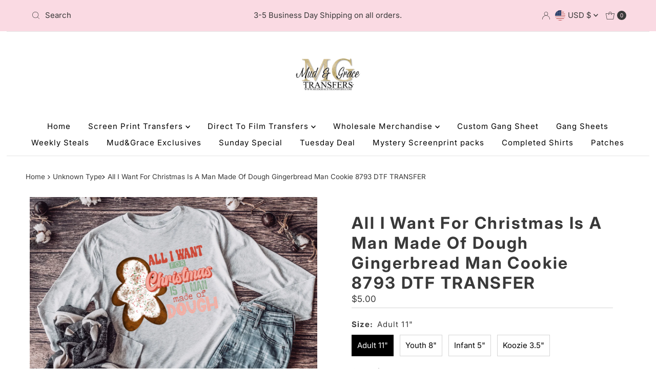

--- FILE ---
content_type: text/html; charset=utf-8
request_url: https://mudgracetransfers.com/products/all-i-want-for-christmas-is-a-man-made-of-dough-gingerbread-man-cookie-dtf-transfer?section_id=template--19661836943559__main&option_values=766077534407
body_size: 5699
content:
<div id="shopify-section-template--19661836943559__main" class="shopify-section"><div id="product-7489431601351"
  class="product__section prod-template--19661836943559__main row main__section"
  data-product-id="7489431601351"
  data-section-id="template--19661836943559__main"
  data-url="/products/all-i-want-for-christmas-is-a-man-made-of-dough-gingerbread-man-cookie-dtf-transfer"
  data-section-type="product-section"
  data-initial-variant=""
>

  <script class="product-json" type="application/json">
  {
      "id": 7489431601351,
      "title": "All I Want For Christmas Is A Man Made Of Dough Gingerbread Man Cookie 8793 DTF TRANSFER",
      "handle": "all-i-want-for-christmas-is-a-man-made-of-dough-gingerbread-man-cookie-dtf-transfer",
      "description": "\u003cspan\u003eDirect-to-Film (DTF) transfers are full-color heat-applied transfers for light and dark garments. No weeding or masking is required and DTF transfers can be applied to cotton, cotton\/poly blends, and even 100% polyester. Simply press and go! All you need is a heat press! DTF Transfer Application Instructions 1. Preheat the garment for 15 seconds to remove excess moisture. Let the garment cool before adding the transfer. 2. Place the transfer on the shirt white side down, image facing up. 3. Press at 325F for 15 seconds under very firm pressure. 4. Remove the garment from the press and let it stand until it is warm enough to peel. 5. Peel warm or cool. 6. Cover the image with parchment paper and press again for 15 seconds. You can use a Teflon sheet, butcher paper, or tissue paper. ***Please note: If the image does not come off completely, repress with the image in place, let it cool, and re-peel the film.\u003c\/span\u003e",
      "published_at": [26,11,17,30,12,2022,5,364,false,"EST"],
      "created_at": [5,29,20,19,9,2022,1,262,true,"EDT"],
      "vendor": "Mud \u0026 Grace Transfers",
      "type": "",
      "tags": ["All I Want For Christmas Is A Man Made Of Dough Gingerbread Man Cookie DTF TRANSFER","Christmas DTF","Christmas Retro Transfer","Direct to Film Transfers","DTF Prints","DTF Transfers","Holiday Retro Transfers","Jolly DTF","Mud and Grace","Ready To Press","Santa DTF","Shirt Transfer"],
      "price": 200,
      "price_min": 200,
      "price_max": 500,
      "available": true,
      "unit_price_separator": "per",
      "price_varies": true,
      "compare_at_price": null,
      "compare_at_price_min": 0,
      "compare_at_price_max": 0,
      "compare_at_price_varies": false,
      "variants": [
        {
          "id": 42721305854151,
          "title": "Adult 11\"",
          "option1": "Adult 11\"",
          "option2": null,
          "option3": null,
          "sku": "",
          "featured_image": {
              "id": 35558143197383,
              "product_id": 35558143197383,
              "position": 1,
              "created_at": [26,11,17,30,12,2022,5,364,false,"EST"],
              "updated_at": [5,29,20,19,9,2022,1,262,true,"EDT"],
              "alt": "All I Want For Christmas Is A Man Made Of Dough Gingerbread Man Cookie 8793 DTF TRANSFER",
              "width": 2000,
              "height": 1600,
              "src": "\/\/mudgracetransfers.com\/cdn\/shop\/products\/20.png?v=1663633766"
          },
          "available": true,
          "options": ["Adult 11\""],
          "price": 500,
          "unit_price_measurement": {
            "measured_type": null,
            "quantity_unit": null,
            "quantity_value": null,
            "reference_unit": null,
            "reference_value": null
          },
          "unit_price": null,
          "weight": 14,
          "weight_unit": "oz",
          "weight_in_unit": 0.5,
          "compare_at_price": null,
          "inventory_management": "shopify",
          "inventory_quantity": 9985,
          "inventory_policy": "deny",
          "barcode": null,
          "featured_media": {
            "alt": "All I Want For Christmas Is A Man Made Of Dough Gingerbread Man Cookie 8793 DTF TRANSFER",
            "id": 27932179529927,
            "position": 1,
            "preview_image": {
              "aspect_ratio": 1.25,
              "height": 1600,
              "width": 2000
            }
          }
        },
      
        {
          "id": 42721305886919,
          "title": "Youth 8\"",
          "option1": "Youth 8\"",
          "option2": null,
          "option3": null,
          "sku": "",
          "featured_image": {
              "id": null,
              "product_id": null,
              "position": null,
              "created_at": [26,11,17,30,12,2022,5,364,false,"EST"],
              "updated_at": [5,29,20,19,9,2022,1,262,true,"EDT"],
              "alt": null,
              "width": null,
              "height": null,
              "src": null
          },
          "available": true,
          "options": ["Youth 8\""],
          "price": 475,
          "unit_price_measurement": {
            "measured_type": null,
            "quantity_unit": null,
            "quantity_value": null,
            "reference_unit": null,
            "reference_value": null
          },
          "unit_price": null,
          "weight": 14,
          "weight_unit": "oz",
          "weight_in_unit": 0.5,
          "compare_at_price": null,
          "inventory_management": "shopify",
          "inventory_quantity": 10000,
          "inventory_policy": "deny",
          "barcode": null,
          "featured_media": {
            "alt": null,
            "id": null,
            "position": null,
            "preview_image": {
              "aspect_ratio": null,
              "height": null,
              "width": null
            }
          }
        },
      
        {
          "id": 42721305919687,
          "title": "Infant 5\"",
          "option1": "Infant 5\"",
          "option2": null,
          "option3": null,
          "sku": "",
          "featured_image": {
              "id": null,
              "product_id": null,
              "position": null,
              "created_at": [26,11,17,30,12,2022,5,364,false,"EST"],
              "updated_at": [5,29,20,19,9,2022,1,262,true,"EDT"],
              "alt": null,
              "width": null,
              "height": null,
              "src": null
          },
          "available": true,
          "options": ["Infant 5\""],
          "price": 400,
          "unit_price_measurement": {
            "measured_type": null,
            "quantity_unit": null,
            "quantity_value": null,
            "reference_unit": null,
            "reference_value": null
          },
          "unit_price": null,
          "weight": 14,
          "weight_unit": "oz",
          "weight_in_unit": 0.5,
          "compare_at_price": null,
          "inventory_management": "shopify",
          "inventory_quantity": 9999,
          "inventory_policy": "deny",
          "barcode": null,
          "featured_media": {
            "alt": null,
            "id": null,
            "position": null,
            "preview_image": {
              "aspect_ratio": null,
              "height": null,
              "width": null
            }
          }
        },
      
        {
          "id": 42721305952455,
          "title": "Koozie 3.5\"",
          "option1": "Koozie 3.5\"",
          "option2": null,
          "option3": null,
          "sku": "",
          "featured_image": {
              "id": null,
              "product_id": null,
              "position": null,
              "created_at": [26,11,17,30,12,2022,5,364,false,"EST"],
              "updated_at": [5,29,20,19,9,2022,1,262,true,"EDT"],
              "alt": null,
              "width": null,
              "height": null,
              "src": null
          },
          "available": true,
          "options": ["Koozie 3.5\""],
          "price": 200,
          "unit_price_measurement": {
            "measured_type": null,
            "quantity_unit": null,
            "quantity_value": null,
            "reference_unit": null,
            "reference_value": null
          },
          "unit_price": null,
          "weight": 14,
          "weight_unit": "oz",
          "weight_in_unit": 0.5,
          "compare_at_price": null,
          "inventory_management": "shopify",
          "inventory_quantity": 10000,
          "inventory_policy": "deny",
          "barcode": null,
          "featured_media": {
            "alt": null,
            "id": null,
            "position": null,
            "preview_image": {
              "aspect_ratio": null,
              "height": null,
              "width": null
            }
          }
        }
      ],
      "images": ["\/\/mudgracetransfers.com\/cdn\/shop\/products\/20.png?v=1663633766"],
      "featured_image": "\/\/mudgracetransfers.com\/cdn\/shop\/products\/20.png?v=1663633766",
      "featured_media": {"alt":null,"id":27932179529927,"position":1,"preview_image":{"aspect_ratio":1.25,"height":1600,"width":2000,"src":"\/\/mudgracetransfers.com\/cdn\/shop\/products\/20.png?v=1663633766"},"aspect_ratio":1.25,"height":1600,"media_type":"image","src":"\/\/mudgracetransfers.com\/cdn\/shop\/products\/20.png?v=1663633766","width":2000},
      "featured_media_id": 27932179529927,
      "options": ["Size"],
      "url": "\/products\/all-i-want-for-christmas-is-a-man-made-of-dough-gingerbread-man-cookie-dtf-transfer",
      "media": [
        {
          "alt": "All I Want For Christmas Is A Man Made Of Dough Gingerbread Man Cookie 8793 DTF TRANSFER",
          "id": 27932179529927,
          "position": 1,
          "preview_image": {
            "aspect_ratio": 1.25,
            "height": 1600,
            "width": 2000
          },
          "aspect_ratio": 1.25,
          "height": 1600,
          "media_type": "image",
          "src": {"alt":null,"id":27932179529927,"position":1,"preview_image":{"aspect_ratio":1.25,"height":1600,"width":2000,"src":"\/\/mudgracetransfers.com\/cdn\/shop\/products\/20.png?v=1663633766"},"aspect_ratio":1.25,"height":1600,"media_type":"image","src":"\/\/mudgracetransfers.com\/cdn\/shop\/products\/20.png?v=1663633766","width":2000},
          "width": 2000
        }
    ]
  }
</script>



  

  <section class="product__section-container grid__wrapper">
    <div class="product__section-images product-7489431601351 span-6 sm-span-12 auto js-product-gallery"
          data-aos="fade-up"
          data-product-single-media-group data-gallery-config='
    {
      "thumbPosition": "bottom",
      "thumbsShown": 3,
      "clickToEnlarge": false,
      "enableVideoLooping": false,
      "navStyle": "arrows",
      "mainSlider": false,
      "thumbSlider": false,
      "productId": 7489431601351,
      "isQuick": false,
      "adaptiveHeight": false
    }
  '
          data-scroll-gallery>

            
              <div id="scroll-slider" class="product-main-images mobile-3 desktop-12 tablet-6 span-12">
  <ul class="product-image-container show-all carousel carousel-main js-carousel-main">
    
      

        <li class="image-slide carousel-cell product_image product-main-image js-product-image-item js-image-slide" data-image-id="27932179529927" data-slide-index="0" tabindex="-1">
          <div class="product-media-container product-media--27932179529927 image"
          data-product-single-media-wrapper
          
          
          
          data-thumbnail-id="product-template-27932179529927"
          data-media-id="product-template-27932179529927">
            
                <img src="//mudgracetransfers.com/cdn/shop/products/20.png?v=1663633766&amp;width=1200" alt="All I Want For Christmas Is A Man Made Of Dough Gingerbread Man Cookie 8793 DTF TRANSFER" srcset="//mudgracetransfers.com/cdn/shop/products/20.png?v=1663633766&amp;width=200 200w, //mudgracetransfers.com/cdn/shop/products/20.png?v=1663633766&amp;width=300 300w, //mudgracetransfers.com/cdn/shop/products/20.png?v=1663633766&amp;width=400 400w, //mudgracetransfers.com/cdn/shop/products/20.png?v=1663633766&amp;width=500 500w, //mudgracetransfers.com/cdn/shop/products/20.png?v=1663633766&amp;width=600 600w, //mudgracetransfers.com/cdn/shop/products/20.png?v=1663633766&amp;width=700 700w, //mudgracetransfers.com/cdn/shop/products/20.png?v=1663633766&amp;width=800 800w, //mudgracetransfers.com/cdn/shop/products/20.png?v=1663633766&amp;width=1000 1000w, //mudgracetransfers.com/cdn/shop/products/20.png?v=1663633766&amp;width=1200 1200w" width="1200" height="960" loading="lazy" fetchpriority="auto" sizes="
          (min-width: 1601px) 2000px,
          (min-width: 768px) and (max-width: 1600px) 1200px,
          (max-width: 767px) 100vw, 900px
        " data-zoom-src="//mudgracetransfers.com/cdn/shop/products/20.png?v=1663633766&amp;width=2400" class="product__image" data-aspect-ratio="1.25" data-width="2000" data-height="1600">
                
              
          </div>
        </li>
      
    
  </ul>
  
</div>

            
    </div>

    <div class="product__section-contentWrapper span-6 sm-span-12 auto" >
      <div class="product__section-content is_sticky ">

        

        

        

                <div class="product__section-content__block product__section-content__block--title" >

                  

  <h1 class="product__section-title product-title">All I Want For Christmas Is A Man Made Of Dough Gingerbread Man Cookie 8793 DTF TRANSFER</h1>


                </div>

              <div class="product__section-content__block product__section-content__block--price" >

                  <!-- price -->
                  
<div id="product-price" class="price
  
  
  "
  data-price
><div class="price__pricing-group">
    <dl class="price__regular">
      <dt>
        <span class="visually-hidden visually-hidden--inline">Regular Price</span>
      </dt>
      <dd>
        <span class="price-item price-item--regular" data-regular-price>
          $4.75
        </span>
      </dd>
    </dl>
    <dl class="price__sale">
      <dt>
        <span class="visually-hidden visually-hidden--inline">Sale Price</span>
      </dt>
      <dd>
        <span class="price-item price-item--sale" data-sale-price>
          $4.75
        </span>
      </dd>
      <dt>
        <span class="visually-hidden visually-hidden--inline">Regular Price</span>
      </dt>
      <dd>
        <span class="price-item price-item--regular" data-regular-price>
          
        </span>
      </dd>
    </dl>
    <div class="price__badges">
      <span class="price__badge price__badge--sale" aria-hidden="true">
        <span>Sale</span>
      </span>
      <span class="price__badge price__badge--sold-out">
        <span>Sold Out</span>
      </span>
    </div>
  </div>
  <dl class="price__unit">
    <dt>
      <span class="visually-hidden visually-hidden--inline">Unit Price</span>
    </dt>
    <dd class="price-unit-price"><span data-unit-price></span><span aria-hidden="true">/</span><span class="visually-hidden">per&nbsp;</span><span data-unit-price-base-unit></span></dd>
  </dl>
</div>


                  <!-- SPI form --><form method="post" action="/cart/add" id="product-form-installment" accept-charset="UTF-8" class="shopify-product-form" enctype="multipart/form-data"><input type="hidden" name="form_type" value="product" /><input type="hidden" name="utf8" value="✓" /><input type="hidden" name="id" value="42721305886919">
                    <select style="display:none;" name='id'>
                      
                        <option value="42721305854151" ></option>
                      
                        <option value="42721305886919" selected="selected"></option>
                      
                        <option value="42721305919687" ></option>
                      
                        <option value="42721305952455" ></option>
                      
                    </select>
                    <div class="spi-banner">
                      
                    </div><!-- /#spi-banner --><input type="hidden" name="product-id" value="7489431601351" /><input type="hidden" name="section-id" value="template--19661836943559__main" /></form></div>

              

                



  <script type="application/json" data-selected-variant>
    {
      "id": 42721305886919,
      "title": "Youth 8\"",
      "sku": "",
      "available": true,
      "option1": "Youth 8\"",
      "option2": null,
      "option3": null,
      "price": 475,
      "compare_at_price": null,
      "featured_media": null,
      "inventory_management": "shopify",
      "inventory_policy": "deny",
      "inventory_quantity": 10000,
      "requires_shipping": true,
      "taxable": true,
      "featured_image": {
          "id": null,
          "product_id": null,
          "position": null,
          "created_at": [26,11,17,30,12,2022,5,364,false,"EST"],
          "updated_at": [5,29,20,19,9,2022,1,262,true,"EDT"],
          "alt": null,
          "width": null,
          "height": null,
          "src": null
      },
      "options": ["Youth 8\""],
      "weight": 14,
      "barcode": null,
      "requires_selling_plan": false
    }
  </script>

<div class="product__section-content__block product__section-content__block--variant_picker" >
  <form method="post" action="/cart/add" id="product-form-template--19661836943559__main" accept-charset="UTF-8" class="product_form" enctype="multipart/form-data" data-product-form="
    {
      &quot;money_format&quot;: &quot;${{amount}}&quot;,
       &quot;enable_history&quot;: true,
       &quot;sold_out&quot;: &quot;Sold Out&quot;,
       &quot;button&quot;: &quot;Add to Cart&quot;,
       &quot;unavailable&quot;: &quot;Unavailable&quot;,
       &quot;only_left&quot;: {
         &quot;one&quot;: &quot;Only {{ count }} left!&quot;,
         &quot;other&quot;: &quot;Only {{ count }} left!&quot;
       },
       &quot;quickview&quot;: false,
       &quot;featured_product&quot;: false,
       &quot;swatches&quot;: &quot;swatches&quot;
    }
  " data-product-id="7489431601351"><input type="hidden" name="form_type" value="product" /><input type="hidden" name="utf8" value="✓" />
<div 
          class="product__variants-swatches mt4 mb6 no-js-hidden" 
          data-section="template--19661836943559__main"
          data-section-id="template--19661836943559__main"
          data-url="/products/all-i-want-for-christmas-is-a-man-made-of-dough-gingerbread-man-cookie-dtf-transfer"
          data-selected-variant-id="42721305886919"
        >
          
            <div
  class="swatches__container js-variant-selector"
  data-option-index="1"
  data-other-options="["option2","option3"]"
>
  
    
  

  <p class="swatches__option-name h5"><strong>Size:</strong> <span id="selected-option-1" class="swatches__option-value">Youth 8"</span></p>

  
<!-- Checking Availability --><!-- Building Variant Image -->

    

    

    
      
      <div class="swatches__swatch--regular swatch-element  js-swatch-element">
        
      <input type="radio" id="template--19661836943559__main-size-0"
          class="swatches__form--input"
          name="size"
          value="Adult 11&quot;"
          form="product-form-template--19661836943559__main"
          data-position="1"
          data-option-value-id="766077501639"
          >
    

        <label class="swatches__form--label" for="template--19661836943559__main-size-0" tabindex="0">
          Adult 11"
        </label>
      </div>
    
    
  
<!-- Checking Availability --><!-- Building Variant Image -->

    

    

    
      
      <div class="swatches__swatch--regular swatch-element  js-swatch-element">
        
      <input type="radio" id="template--19661836943559__main-size-1"
          class="swatches__form--input"
          name="size"
          value="Youth 8&quot;"
          form="product-form-template--19661836943559__main"
          data-position="1"
          data-option-value-id="766077534407"
          checked="checked">
    

        <label class="swatches__form--label" for="template--19661836943559__main-size-1" tabindex="0">
          Youth 8"
        </label>
      </div>
    
    
  
<!-- Checking Availability --><!-- Building Variant Image -->

    

    

    
      
      <div class="swatches__swatch--regular swatch-element  js-swatch-element">
        
      <input type="radio" id="template--19661836943559__main-size-2"
          class="swatches__form--input"
          name="size"
          value="Infant 5&quot;"
          form="product-form-template--19661836943559__main"
          data-position="1"
          data-option-value-id="766077567175"
          >
    

        <label class="swatches__form--label" for="template--19661836943559__main-size-2" tabindex="0">
          Infant 5"
        </label>
      </div>
    
    
  
<!-- Checking Availability --><!-- Building Variant Image -->

    

    

    
      
      <div class="swatches__swatch--regular swatch-element  js-swatch-element">
        
      <input type="radio" id="template--19661836943559__main-size-3"
          class="swatches__form--input"
          name="size"
          value="Koozie 3.5&quot;"
          form="product-form-template--19661836943559__main"
          data-position="1"
          data-option-value-id="766077599943"
          >
    

        <label class="swatches__form--label" for="template--19661836943559__main-size-3" tabindex="0">
          Koozie 3.5"
        </label>
      </div>
    
    
  
</div>

          
        </div><input 
      class="formVariantId" 
      name="" 
      type="hidden" 
      value="42721305886919"
    >
  <input type="hidden" name="product-id" value="7489431601351" /><input type="hidden" name="section-id" value="template--19661836943559__main" /></form>
</div>

              
                <div class="product__section-content__block product__section-content__block--stock_levels" >
                  



  <div
    id="variant-stock-levels--template--19661836943559__main"
    class="variant-stock-levels js-variant-stock-levels variant-stock-levels--template--19661836943559__main visually-hidden no-js-hidden"
    data-stock-level-threshold="4"
  >
    <div class="variant-stock-levels__inner">
      <div class="pulse__icon"></div>
      <span class="js-variant-stock-levels__message">
        
        Only 10000 left!
        
      </span>
    </div>
    <style>
      #variant-stock-levels--template--19661836943559__main .pulse__icon {
        --pulse-color: #ffb042;
      }
    </style>
  </div><!-- /#variant-stock-levels -->

<style>
  /* ---- variant stock levels ---- */

  .variant-stock-levels__inner {
    display: flex;
    flex-direction: row;
    align-items: center;
  }
  .variant-stock-levels__svg {
    margin-right: 5px;
    min-width: 30px;
  }
  .variant-stock-levels {
    margin-bottom: 10px;
  }

  .pulse__icon {
    border-radius: 50%;
    margin: 0 12px 0 2px;
    height: 15px;
    width: 15px;
    background: var(--pulse-color, rgba(255, 177, 66, 1));
    box-shadow: 0 0 0 0 var(--pulse-color, rgba(255, 177, 66, 1));
    transform: scale(1);
    animation: pulse 2s infinite;
  }

  @keyframes pulse {
    0% {
      transform: scale(0.95);
      box-shadow: 0 0 0 0 rgba(255, 177, 66, 0.7);
    }

    70% {
      transform: scale(1);
      box-shadow: 0 0 0 10px rgba(255, 177, 66, 0);
    }

    100% {
      transform: scale(0.95);
      box-shadow: 0 0 0 0 rgba(255, 177, 66, 0);
    }
  }

  @media screen and (max-width: 740px) {
    .variant-stock-levels__inner,
    .product-blocks__inner {
        justify-content: flex-start;
    }
  }
</style>

                </div>


              <div class="product__section-content__block product__section-content__block--quantity" data-product-qty >

                    <form method="post" action="/cart/add" id="product-form-template--19661836943559__main" accept-charset="UTF-8" class="product_form" enctype="multipart/form-data" data-product-form="
    {
      &quot;money_format&quot;: &quot;${{amount}}&quot;,
       &quot;enable_history&quot;: true,
       &quot;sold_out&quot;: &quot;Sold Out&quot;,
       &quot;button&quot;: &quot;Add to Cart&quot;,
       &quot;unavailable&quot;: &quot;Unavailable&quot;,
       &quot;only_left&quot;: {
         &quot;one&quot;: &quot;Only {{ count }} left!&quot;,
         &quot;other&quot;: &quot;Only {{ count }} left!&quot;
       },
       &quot;quickview&quot;: false,
       &quot;featured_product&quot;: false,
       &quot;swatches&quot;: &quot;swatches&quot;
    }
  " data-product-id="7489431601351"><input type="hidden" name="form_type" value="product" /><input type="hidden" name="utf8" value="✓" />

                    
<div class="qty-selection">
  <label class="h5" for="quantity-7489431601351"><strong>Quantity</strong></label>
  <div class="quantity__wrapper">
    <button
      class="down quantity-control-down"
      tabindex="0"
      aria-label="Decrease quantity for All I Want For Christmas Is A Man Made Of Dough Gingerbread Man Cookie 8793 DTF TRANSFER"
      type="button">-</button>
      <input id="quantity-7489431601351" min="1" type="text" name="quantity" class="product-qty quantity js-qty-input" value="1" />
    <button
      class="up quantity-control-up"
      tabindex="0"
      aria-label="Increase quantity for All I Want For Christmas Is A Man Made Of Dough Gingerbread Man Cookie 8793 DTF TRANSFER"
      type="button">+</button>
  </div>
</div>


                    <input class="formVariantId"
                      name=""
                      type="hidden"
                      value="42721305886919">

                    <input type="hidden" name="product-id" value="7489431601351" /><input type="hidden" name="section-id" value="template--19661836943559__main" /></form>
                </div><div class="product__section-content__block product__section-content__block--buttons" >

                  <form method="post" action="/cart/add" id="product-form-buttons-template--19661836943559__main" accept-charset="UTF-8" class="product_form js-prod-form-submit" enctype="multipart/form-data" data-product-id="7489431601351"><input type="hidden" name="form_type" value="product" /><input type="hidden" name="utf8" value="✓" />

                    <input class="formQty" type="hidden" name="quantity" value="1" />
                    <input class="formVariantId" name="id" type="hidden" value="42721305886919">

                    <div class="product-add">

                      <div class="note note-success mt3 js-added-msg" style="display: none">
                        <div class="flex--note_wrapper">
                          <span>Added to Cart</span><span><a class="underline" href="/cart">View Cart</a> or <a class="underline" href="/collections/all">Continue Shopping</a>.</span>
                        </div>
                      </div>
                      <div class="note note-error js-error-msg" style="display: none">
                        <div class="flex--note_wrapper">
                          <span>Cart Error</span><span>Some items became unavailable. Update the quantity and try again.</span>
                        </div>
                      </div>
                      <input id="addToCart" type="submit" name="button" class="product__add-button add clearfix AddtoCart js-ajax-submit " value="Add to Cart"  />

                      
                    </div>
                    <p class="product__add-msg add-to-cart-msg"></p>
                    <input type="hidden" name="product-id" value="7489431601351" /><input type="hidden" name="section-id" value="template--19661836943559__main" /></form>
                </div><div class="product__section-content__block product__section-content__block--product_description" >
                  
                  <div class="product__section--desc rte">
                    
          

<div class="rte">
    
    
    <span>Direct-to-Film (DTF) transfers are full-color heat-applied transfers for light and dark garments. No weeding or masking is required and DTF transfers can be applied to cotton, cotton/poly blends, and even 100% polyester. Simply press and go! All you need is a heat press! DTF Transfer Application Instructions 1. Preheat the garment for 15 seconds to remove excess moisture. Let the garment cool before adding the transfer. 2. Place the transfer on the shirt white side down, image facing up. 3. Press at 325F for 15 seconds under very firm pressure. 4. Remove the garment from the press and let it stand until it is warm enough to peel. 5. Peel warm or cool. 6. Cover the image with parchment paper and press again for 15 seconds. You can use a Teflon sheet, butcher paper, or tissue paper. ***Please note: If the image does not come off completely, repress with the image in place, let it cool, and re-peel the film.</span>
    
    
  </div>
        
                  </div>
                </div></div>
    </div>
  </section>

  <style media="screen">
    
      :root {
        --color-body: #ffffff;
      }
      .product__section-content {
        background: #ffffff;
      }
    
    /* Media Gallery */
    
      div#thumbnails {
        margin-top: 10px;
      }
      #slider .flickity-button.flickity-prev-next-button.next {
        top: 50%;
        right: 10px;
        left: unset;
        transform: translateY(-50%);
      }
      #slider .flickity-prev-next-button, #scroll-slider .flickity-prev-next-button {
        top: 50%;
        transform: translateY(-50%);
      }
    
    
      @media (min-width: 980px) {
        .product-main-images {
          margin-bottom: -20px! important;
        }
      }
    
    .product__section-content {
      border-color: #ffffff;
    }


    
      .product__section-images,
      .product__section-contentWrapper,
      .product__section-lowerDescription {
        -webkit-animation: fadein 3s; /* Safari, Chrome and Opera > 12.1 */
         -moz-animation: fadein 3s; /* Firefox < 16 */
          -ms-animation: fadein 3s; /* Internet Explorer */
           -o-animation: fadein 3s; /* Opera < 12.1 */
              animation: fadein 3s;
      }
      .videoWrapper iframe {
        min-height: 400px;
      }
    

    .product .rte-tab ul.tabbed li label,
    .product .rte-tab section div.tabbed-block {
      border-color: var(--dotted-color);
    }
    @media screen and (min-width: 741px) and (max-width: 980px ) {
      .swatch {
          text-align: left;
      }
      .product-add {
          text-align: left;
      }
    }
  </style>
</div>
<script type="application/json" id="ModelJson-template--19661836943559__main">
  []
</script>

</div>

--- FILE ---
content_type: text/html; charset=utf-8
request_url: https://mudgracetransfers.com/products/all-i-want-for-christmas-is-a-man-made-of-dough-gingerbread-man-cookie-dtf-transfer?section_id=template--19661836943559__main&option_values=766077567175
body_size: 4378
content:
<div id="shopify-section-template--19661836943559__main" class="shopify-section"><div id="product-7489431601351"
  class="product__section prod-template--19661836943559__main row main__section"
  data-product-id="7489431601351"
  data-section-id="template--19661836943559__main"
  data-url="/products/all-i-want-for-christmas-is-a-man-made-of-dough-gingerbread-man-cookie-dtf-transfer"
  data-section-type="product-section"
  data-initial-variant=""
>

  <script class="product-json" type="application/json">
  {
      "id": 7489431601351,
      "title": "All I Want For Christmas Is A Man Made Of Dough Gingerbread Man Cookie 8793 DTF TRANSFER",
      "handle": "all-i-want-for-christmas-is-a-man-made-of-dough-gingerbread-man-cookie-dtf-transfer",
      "description": "\u003cspan\u003eDirect-to-Film (DTF) transfers are full-color heat-applied transfers for light and dark garments. No weeding or masking is required and DTF transfers can be applied to cotton, cotton\/poly blends, and even 100% polyester. Simply press and go! All you need is a heat press! DTF Transfer Application Instructions 1. Preheat the garment for 15 seconds to remove excess moisture. Let the garment cool before adding the transfer. 2. Place the transfer on the shirt white side down, image facing up. 3. Press at 325F for 15 seconds under very firm pressure. 4. Remove the garment from the press and let it stand until it is warm enough to peel. 5. Peel warm or cool. 6. Cover the image with parchment paper and press again for 15 seconds. You can use a Teflon sheet, butcher paper, or tissue paper. ***Please note: If the image does not come off completely, repress with the image in place, let it cool, and re-peel the film.\u003c\/span\u003e",
      "published_at": [26,11,17,30,12,2022,5,364,false,"EST"],
      "created_at": [5,29,20,19,9,2022,1,262,true,"EDT"],
      "vendor": "Mud \u0026 Grace Transfers",
      "type": "",
      "tags": ["All I Want For Christmas Is A Man Made Of Dough Gingerbread Man Cookie DTF TRANSFER","Christmas DTF","Christmas Retro Transfer","Direct to Film Transfers","DTF Prints","DTF Transfers","Holiday Retro Transfers","Jolly DTF","Mud and Grace","Ready To Press","Santa DTF","Shirt Transfer"],
      "price": 200,
      "price_min": 200,
      "price_max": 500,
      "available": true,
      "unit_price_separator": "per",
      "price_varies": true,
      "compare_at_price": null,
      "compare_at_price_min": 0,
      "compare_at_price_max": 0,
      "compare_at_price_varies": false,
      "variants": [
        {
          "id": 42721305854151,
          "title": "Adult 11\"",
          "option1": "Adult 11\"",
          "option2": null,
          "option3": null,
          "sku": "",
          "featured_image": {
              "id": 35558143197383,
              "product_id": 35558143197383,
              "position": 1,
              "created_at": [26,11,17,30,12,2022,5,364,false,"EST"],
              "updated_at": [5,29,20,19,9,2022,1,262,true,"EDT"],
              "alt": "All I Want For Christmas Is A Man Made Of Dough Gingerbread Man Cookie 8793 DTF TRANSFER",
              "width": 2000,
              "height": 1600,
              "src": "\/\/mudgracetransfers.com\/cdn\/shop\/products\/20.png?v=1663633766"
          },
          "available": true,
          "options": ["Adult 11\""],
          "price": 500,
          "unit_price_measurement": {
            "measured_type": null,
            "quantity_unit": null,
            "quantity_value": null,
            "reference_unit": null,
            "reference_value": null
          },
          "unit_price": null,
          "weight": 14,
          "weight_unit": "oz",
          "weight_in_unit": 0.5,
          "compare_at_price": null,
          "inventory_management": "shopify",
          "inventory_quantity": 9985,
          "inventory_policy": "deny",
          "barcode": null,
          "featured_media": {
            "alt": "All I Want For Christmas Is A Man Made Of Dough Gingerbread Man Cookie 8793 DTF TRANSFER",
            "id": 27932179529927,
            "position": 1,
            "preview_image": {
              "aspect_ratio": 1.25,
              "height": 1600,
              "width": 2000
            }
          }
        },
      
        {
          "id": 42721305886919,
          "title": "Youth 8\"",
          "option1": "Youth 8\"",
          "option2": null,
          "option3": null,
          "sku": "",
          "featured_image": {
              "id": null,
              "product_id": null,
              "position": null,
              "created_at": [26,11,17,30,12,2022,5,364,false,"EST"],
              "updated_at": [5,29,20,19,9,2022,1,262,true,"EDT"],
              "alt": null,
              "width": null,
              "height": null,
              "src": null
          },
          "available": true,
          "options": ["Youth 8\""],
          "price": 475,
          "unit_price_measurement": {
            "measured_type": null,
            "quantity_unit": null,
            "quantity_value": null,
            "reference_unit": null,
            "reference_value": null
          },
          "unit_price": null,
          "weight": 14,
          "weight_unit": "oz",
          "weight_in_unit": 0.5,
          "compare_at_price": null,
          "inventory_management": "shopify",
          "inventory_quantity": 10000,
          "inventory_policy": "deny",
          "barcode": null,
          "featured_media": {
            "alt": null,
            "id": null,
            "position": null,
            "preview_image": {
              "aspect_ratio": null,
              "height": null,
              "width": null
            }
          }
        },
      
        {
          "id": 42721305919687,
          "title": "Infant 5\"",
          "option1": "Infant 5\"",
          "option2": null,
          "option3": null,
          "sku": "",
          "featured_image": {
              "id": null,
              "product_id": null,
              "position": null,
              "created_at": [26,11,17,30,12,2022,5,364,false,"EST"],
              "updated_at": [5,29,20,19,9,2022,1,262,true,"EDT"],
              "alt": null,
              "width": null,
              "height": null,
              "src": null
          },
          "available": true,
          "options": ["Infant 5\""],
          "price": 400,
          "unit_price_measurement": {
            "measured_type": null,
            "quantity_unit": null,
            "quantity_value": null,
            "reference_unit": null,
            "reference_value": null
          },
          "unit_price": null,
          "weight": 14,
          "weight_unit": "oz",
          "weight_in_unit": 0.5,
          "compare_at_price": null,
          "inventory_management": "shopify",
          "inventory_quantity": 9999,
          "inventory_policy": "deny",
          "barcode": null,
          "featured_media": {
            "alt": null,
            "id": null,
            "position": null,
            "preview_image": {
              "aspect_ratio": null,
              "height": null,
              "width": null
            }
          }
        },
      
        {
          "id": 42721305952455,
          "title": "Koozie 3.5\"",
          "option1": "Koozie 3.5\"",
          "option2": null,
          "option3": null,
          "sku": "",
          "featured_image": {
              "id": null,
              "product_id": null,
              "position": null,
              "created_at": [26,11,17,30,12,2022,5,364,false,"EST"],
              "updated_at": [5,29,20,19,9,2022,1,262,true,"EDT"],
              "alt": null,
              "width": null,
              "height": null,
              "src": null
          },
          "available": true,
          "options": ["Koozie 3.5\""],
          "price": 200,
          "unit_price_measurement": {
            "measured_type": null,
            "quantity_unit": null,
            "quantity_value": null,
            "reference_unit": null,
            "reference_value": null
          },
          "unit_price": null,
          "weight": 14,
          "weight_unit": "oz",
          "weight_in_unit": 0.5,
          "compare_at_price": null,
          "inventory_management": "shopify",
          "inventory_quantity": 10000,
          "inventory_policy": "deny",
          "barcode": null,
          "featured_media": {
            "alt": null,
            "id": null,
            "position": null,
            "preview_image": {
              "aspect_ratio": null,
              "height": null,
              "width": null
            }
          }
        }
      ],
      "images": ["\/\/mudgracetransfers.com\/cdn\/shop\/products\/20.png?v=1663633766"],
      "featured_image": "\/\/mudgracetransfers.com\/cdn\/shop\/products\/20.png?v=1663633766",
      "featured_media": {"alt":null,"id":27932179529927,"position":1,"preview_image":{"aspect_ratio":1.25,"height":1600,"width":2000,"src":"\/\/mudgracetransfers.com\/cdn\/shop\/products\/20.png?v=1663633766"},"aspect_ratio":1.25,"height":1600,"media_type":"image","src":"\/\/mudgracetransfers.com\/cdn\/shop\/products\/20.png?v=1663633766","width":2000},
      "featured_media_id": 27932179529927,
      "options": ["Size"],
      "url": "\/products\/all-i-want-for-christmas-is-a-man-made-of-dough-gingerbread-man-cookie-dtf-transfer",
      "media": [
        {
          "alt": "All I Want For Christmas Is A Man Made Of Dough Gingerbread Man Cookie 8793 DTF TRANSFER",
          "id": 27932179529927,
          "position": 1,
          "preview_image": {
            "aspect_ratio": 1.25,
            "height": 1600,
            "width": 2000
          },
          "aspect_ratio": 1.25,
          "height": 1600,
          "media_type": "image",
          "src": {"alt":null,"id":27932179529927,"position":1,"preview_image":{"aspect_ratio":1.25,"height":1600,"width":2000,"src":"\/\/mudgracetransfers.com\/cdn\/shop\/products\/20.png?v=1663633766"},"aspect_ratio":1.25,"height":1600,"media_type":"image","src":"\/\/mudgracetransfers.com\/cdn\/shop\/products\/20.png?v=1663633766","width":2000},
          "width": 2000
        }
    ]
  }
</script>



  

  <section class="product__section-container grid__wrapper">
    <div class="product__section-images product-7489431601351 span-6 sm-span-12 auto js-product-gallery"
          data-aos="fade-up"
          data-product-single-media-group data-gallery-config='
    {
      "thumbPosition": "bottom",
      "thumbsShown": 3,
      "clickToEnlarge": false,
      "enableVideoLooping": false,
      "navStyle": "arrows",
      "mainSlider": false,
      "thumbSlider": false,
      "productId": 7489431601351,
      "isQuick": false,
      "adaptiveHeight": false
    }
  '
          data-scroll-gallery>

            
              <div id="scroll-slider" class="product-main-images mobile-3 desktop-12 tablet-6 span-12">
  <ul class="product-image-container show-all carousel carousel-main js-carousel-main">
    
      

        <li class="image-slide carousel-cell product_image product-main-image js-product-image-item js-image-slide" data-image-id="27932179529927" data-slide-index="0" tabindex="-1">
          <div class="product-media-container product-media--27932179529927 image"
          data-product-single-media-wrapper
          
          
          
          data-thumbnail-id="product-template-27932179529927"
          data-media-id="product-template-27932179529927">
            
                <img src="//mudgracetransfers.com/cdn/shop/products/20.png?v=1663633766&amp;width=1200" alt="All I Want For Christmas Is A Man Made Of Dough Gingerbread Man Cookie 8793 DTF TRANSFER" srcset="//mudgracetransfers.com/cdn/shop/products/20.png?v=1663633766&amp;width=200 200w, //mudgracetransfers.com/cdn/shop/products/20.png?v=1663633766&amp;width=300 300w, //mudgracetransfers.com/cdn/shop/products/20.png?v=1663633766&amp;width=400 400w, //mudgracetransfers.com/cdn/shop/products/20.png?v=1663633766&amp;width=500 500w, //mudgracetransfers.com/cdn/shop/products/20.png?v=1663633766&amp;width=600 600w, //mudgracetransfers.com/cdn/shop/products/20.png?v=1663633766&amp;width=700 700w, //mudgracetransfers.com/cdn/shop/products/20.png?v=1663633766&amp;width=800 800w, //mudgracetransfers.com/cdn/shop/products/20.png?v=1663633766&amp;width=1000 1000w, //mudgracetransfers.com/cdn/shop/products/20.png?v=1663633766&amp;width=1200 1200w" width="1200" height="960" loading="lazy" fetchpriority="auto" sizes="
          (min-width: 1601px) 2000px,
          (min-width: 768px) and (max-width: 1600px) 1200px,
          (max-width: 767px) 100vw, 900px
        " data-zoom-src="//mudgracetransfers.com/cdn/shop/products/20.png?v=1663633766&amp;width=2400" class="product__image" data-aspect-ratio="1.25" data-width="2000" data-height="1600">
                
              
          </div>
        </li>
      
    
  </ul>
  
</div>

            
    </div>

    <div class="product__section-contentWrapper span-6 sm-span-12 auto" >
      <div class="product__section-content is_sticky ">

        

        

        

                <div class="product__section-content__block product__section-content__block--title" >

                  

  <h1 class="product__section-title product-title">All I Want For Christmas Is A Man Made Of Dough Gingerbread Man Cookie 8793 DTF TRANSFER</h1>


                </div>

              <div class="product__section-content__block product__section-content__block--price" >

                  <!-- price -->
                  
<div id="product-price" class="price
  
  
  "
  data-price
><div class="price__pricing-group">
    <dl class="price__regular">
      <dt>
        <span class="visually-hidden visually-hidden--inline">Regular Price</span>
      </dt>
      <dd>
        <span class="price-item price-item--regular" data-regular-price>
          $4.00
        </span>
      </dd>
    </dl>
    <dl class="price__sale">
      <dt>
        <span class="visually-hidden visually-hidden--inline">Sale Price</span>
      </dt>
      <dd>
        <span class="price-item price-item--sale" data-sale-price>
          $4.00
        </span>
      </dd>
      <dt>
        <span class="visually-hidden visually-hidden--inline">Regular Price</span>
      </dt>
      <dd>
        <span class="price-item price-item--regular" data-regular-price>
          
        </span>
      </dd>
    </dl>
    <div class="price__badges">
      <span class="price__badge price__badge--sale" aria-hidden="true">
        <span>Sale</span>
      </span>
      <span class="price__badge price__badge--sold-out">
        <span>Sold Out</span>
      </span>
    </div>
  </div>
  <dl class="price__unit">
    <dt>
      <span class="visually-hidden visually-hidden--inline">Unit Price</span>
    </dt>
    <dd class="price-unit-price"><span data-unit-price></span><span aria-hidden="true">/</span><span class="visually-hidden">per&nbsp;</span><span data-unit-price-base-unit></span></dd>
  </dl>
</div>


                  <!-- SPI form --><form method="post" action="/cart/add" id="product-form-installment" accept-charset="UTF-8" class="shopify-product-form" enctype="multipart/form-data"><input type="hidden" name="form_type" value="product" /><input type="hidden" name="utf8" value="✓" /><input type="hidden" name="id" value="42721305919687">
                    <select style="display:none;" name='id'>
                      
                        <option value="42721305854151" ></option>
                      
                        <option value="42721305886919" ></option>
                      
                        <option value="42721305919687" selected="selected"></option>
                      
                        <option value="42721305952455" ></option>
                      
                    </select>
                    <div class="spi-banner">
                      
                    </div><!-- /#spi-banner --><input type="hidden" name="product-id" value="7489431601351" /><input type="hidden" name="section-id" value="template--19661836943559__main" /></form></div>

              

                



  <script type="application/json" data-selected-variant>
    {
      "id": 42721305919687,
      "title": "Infant 5\"",
      "sku": "",
      "available": true,
      "option1": "Infant 5\"",
      "option2": null,
      "option3": null,
      "price": 400,
      "compare_at_price": null,
      "featured_media": null,
      "inventory_management": "shopify",
      "inventory_policy": "deny",
      "inventory_quantity": 9999,
      "requires_shipping": true,
      "taxable": true,
      "featured_image": {
          "id": null,
          "product_id": null,
          "position": null,
          "created_at": [26,11,17,30,12,2022,5,364,false,"EST"],
          "updated_at": [5,29,20,19,9,2022,1,262,true,"EDT"],
          "alt": null,
          "width": null,
          "height": null,
          "src": null
      },
      "options": ["Infant 5\""],
      "weight": 14,
      "barcode": null,
      "requires_selling_plan": false
    }
  </script>

<div class="product__section-content__block product__section-content__block--variant_picker" >
  <form method="post" action="/cart/add" id="product-form-template--19661836943559__main" accept-charset="UTF-8" class="product_form" enctype="multipart/form-data" data-product-form="
    {
      &quot;money_format&quot;: &quot;${{amount}}&quot;,
       &quot;enable_history&quot;: true,
       &quot;sold_out&quot;: &quot;Sold Out&quot;,
       &quot;button&quot;: &quot;Add to Cart&quot;,
       &quot;unavailable&quot;: &quot;Unavailable&quot;,
       &quot;only_left&quot;: {
         &quot;one&quot;: &quot;Only {{ count }} left!&quot;,
         &quot;other&quot;: &quot;Only {{ count }} left!&quot;
       },
       &quot;quickview&quot;: false,
       &quot;featured_product&quot;: false,
       &quot;swatches&quot;: &quot;swatches&quot;
    }
  " data-product-id="7489431601351"><input type="hidden" name="form_type" value="product" /><input type="hidden" name="utf8" value="✓" />
<div 
          class="product__variants-swatches mt4 mb6 no-js-hidden" 
          data-section="template--19661836943559__main"
          data-section-id="template--19661836943559__main"
          data-url="/products/all-i-want-for-christmas-is-a-man-made-of-dough-gingerbread-man-cookie-dtf-transfer"
          data-selected-variant-id="42721305919687"
        >
          
            <div
  class="swatches__container js-variant-selector"
  data-option-index="1"
  data-other-options="["option2","option3"]"
>
  
    
  

  <p class="swatches__option-name h5"><strong>Size:</strong> <span id="selected-option-1" class="swatches__option-value">Infant 5"</span></p>

  
<!-- Checking Availability --><!-- Building Variant Image -->

    

    

    
      
      <div class="swatches__swatch--regular swatch-element  js-swatch-element">
        
      <input type="radio" id="template--19661836943559__main-size-0"
          class="swatches__form--input"
          name="size"
          value="Adult 11&quot;"
          form="product-form-template--19661836943559__main"
          data-position="1"
          data-option-value-id="766077501639"
          >
    

        <label class="swatches__form--label" for="template--19661836943559__main-size-0" tabindex="0">
          Adult 11"
        </label>
      </div>
    
    
  
<!-- Checking Availability --><!-- Building Variant Image -->

    

    

    
      
      <div class="swatches__swatch--regular swatch-element  js-swatch-element">
        
      <input type="radio" id="template--19661836943559__main-size-1"
          class="swatches__form--input"
          name="size"
          value="Youth 8&quot;"
          form="product-form-template--19661836943559__main"
          data-position="1"
          data-option-value-id="766077534407"
          >
    

        <label class="swatches__form--label" for="template--19661836943559__main-size-1" tabindex="0">
          Youth 8"
        </label>
      </div>
    
    
  
<!-- Checking Availability --><!-- Building Variant Image -->

    

    

    
      
      <div class="swatches__swatch--regular swatch-element  js-swatch-element">
        
      <input type="radio" id="template--19661836943559__main-size-2"
          class="swatches__form--input"
          name="size"
          value="Infant 5&quot;"
          form="product-form-template--19661836943559__main"
          data-position="1"
          data-option-value-id="766077567175"
          checked="checked">
    

        <label class="swatches__form--label" for="template--19661836943559__main-size-2" tabindex="0">
          Infant 5"
        </label>
      </div>
    
    
  
<!-- Checking Availability --><!-- Building Variant Image -->

    

    

    
      
      <div class="swatches__swatch--regular swatch-element  js-swatch-element">
        
      <input type="radio" id="template--19661836943559__main-size-3"
          class="swatches__form--input"
          name="size"
          value="Koozie 3.5&quot;"
          form="product-form-template--19661836943559__main"
          data-position="1"
          data-option-value-id="766077599943"
          >
    

        <label class="swatches__form--label" for="template--19661836943559__main-size-3" tabindex="0">
          Koozie 3.5"
        </label>
      </div>
    
    
  
</div>

          
        </div><input 
      class="formVariantId" 
      name="" 
      type="hidden" 
      value="42721305919687"
    >
  <input type="hidden" name="product-id" value="7489431601351" /><input type="hidden" name="section-id" value="template--19661836943559__main" /></form>
</div>

              
                <div class="product__section-content__block product__section-content__block--stock_levels" >
                  



  <div
    id="variant-stock-levels--template--19661836943559__main"
    class="variant-stock-levels js-variant-stock-levels variant-stock-levels--template--19661836943559__main visually-hidden no-js-hidden"
    data-stock-level-threshold="4"
  >
    <div class="variant-stock-levels__inner">
      <div class="pulse__icon"></div>
      <span class="js-variant-stock-levels__message">
        
        Only 9999 left!
        
      </span>
    </div>
    <style>
      #variant-stock-levels--template--19661836943559__main .pulse__icon {
        --pulse-color: #ffb042;
      }
    </style>
  </div><!-- /#variant-stock-levels -->

<style>
  /* ---- variant stock levels ---- */

  .variant-stock-levels__inner {
    display: flex;
    flex-direction: row;
    align-items: center;
  }
  .variant-stock-levels__svg {
    margin-right: 5px;
    min-width: 30px;
  }
  .variant-stock-levels {
    margin-bottom: 10px;
  }

  .pulse__icon {
    border-radius: 50%;
    margin: 0 12px 0 2px;
    height: 15px;
    width: 15px;
    background: var(--pulse-color, rgba(255, 177, 66, 1));
    box-shadow: 0 0 0 0 var(--pulse-color, rgba(255, 177, 66, 1));
    transform: scale(1);
    animation: pulse 2s infinite;
  }

  @keyframes pulse {
    0% {
      transform: scale(0.95);
      box-shadow: 0 0 0 0 rgba(255, 177, 66, 0.7);
    }

    70% {
      transform: scale(1);
      box-shadow: 0 0 0 10px rgba(255, 177, 66, 0);
    }

    100% {
      transform: scale(0.95);
      box-shadow: 0 0 0 0 rgba(255, 177, 66, 0);
    }
  }

  @media screen and (max-width: 740px) {
    .variant-stock-levels__inner,
    .product-blocks__inner {
        justify-content: flex-start;
    }
  }
</style>

                </div>


              <div class="product__section-content__block product__section-content__block--quantity" data-product-qty >

                    <form method="post" action="/cart/add" id="product-form-template--19661836943559__main" accept-charset="UTF-8" class="product_form" enctype="multipart/form-data" data-product-form="
    {
      &quot;money_format&quot;: &quot;${{amount}}&quot;,
       &quot;enable_history&quot;: true,
       &quot;sold_out&quot;: &quot;Sold Out&quot;,
       &quot;button&quot;: &quot;Add to Cart&quot;,
       &quot;unavailable&quot;: &quot;Unavailable&quot;,
       &quot;only_left&quot;: {
         &quot;one&quot;: &quot;Only {{ count }} left!&quot;,
         &quot;other&quot;: &quot;Only {{ count }} left!&quot;
       },
       &quot;quickview&quot;: false,
       &quot;featured_product&quot;: false,
       &quot;swatches&quot;: &quot;swatches&quot;
    }
  " data-product-id="7489431601351"><input type="hidden" name="form_type" value="product" /><input type="hidden" name="utf8" value="✓" />

                    
<div class="qty-selection">
  <label class="h5" for="quantity-7489431601351"><strong>Quantity</strong></label>
  <div class="quantity__wrapper">
    <button
      class="down quantity-control-down"
      tabindex="0"
      aria-label="Decrease quantity for All I Want For Christmas Is A Man Made Of Dough Gingerbread Man Cookie 8793 DTF TRANSFER"
      type="button">-</button>
      <input id="quantity-7489431601351" min="1" type="text" name="quantity" class="product-qty quantity js-qty-input" value="1" />
    <button
      class="up quantity-control-up"
      tabindex="0"
      aria-label="Increase quantity for All I Want For Christmas Is A Man Made Of Dough Gingerbread Man Cookie 8793 DTF TRANSFER"
      type="button">+</button>
  </div>
</div>


                    <input class="formVariantId"
                      name=""
                      type="hidden"
                      value="42721305919687">

                    <input type="hidden" name="product-id" value="7489431601351" /><input type="hidden" name="section-id" value="template--19661836943559__main" /></form>
                </div><div class="product__section-content__block product__section-content__block--buttons" >

                  <form method="post" action="/cart/add" id="product-form-buttons-template--19661836943559__main" accept-charset="UTF-8" class="product_form js-prod-form-submit" enctype="multipart/form-data" data-product-id="7489431601351"><input type="hidden" name="form_type" value="product" /><input type="hidden" name="utf8" value="✓" />

                    <input class="formQty" type="hidden" name="quantity" value="1" />
                    <input class="formVariantId" name="id" type="hidden" value="42721305919687">

                    <div class="product-add">

                      <div class="note note-success mt3 js-added-msg" style="display: none">
                        <div class="flex--note_wrapper">
                          <span>Added to Cart</span><span><a class="underline" href="/cart">View Cart</a> or <a class="underline" href="/collections/all">Continue Shopping</a>.</span>
                        </div>
                      </div>
                      <div class="note note-error js-error-msg" style="display: none">
                        <div class="flex--note_wrapper">
                          <span>Cart Error</span><span>Some items became unavailable. Update the quantity and try again.</span>
                        </div>
                      </div>
                      <input id="addToCart" type="submit" name="button" class="product__add-button add clearfix AddtoCart js-ajax-submit " value="Add to Cart"  />

                      
                    </div>
                    <p class="product__add-msg add-to-cart-msg"></p>
                    <input type="hidden" name="product-id" value="7489431601351" /><input type="hidden" name="section-id" value="template--19661836943559__main" /></form>
                </div><div class="product__section-content__block product__section-content__block--product_description" >
                  
                  <div class="product__section--desc rte">
                    
          

<div class="rte">
    
    
    <span>Direct-to-Film (DTF) transfers are full-color heat-applied transfers for light and dark garments. No weeding or masking is required and DTF transfers can be applied to cotton, cotton/poly blends, and even 100% polyester. Simply press and go! All you need is a heat press! DTF Transfer Application Instructions 1. Preheat the garment for 15 seconds to remove excess moisture. Let the garment cool before adding the transfer. 2. Place the transfer on the shirt white side down, image facing up. 3. Press at 325F for 15 seconds under very firm pressure. 4. Remove the garment from the press and let it stand until it is warm enough to peel. 5. Peel warm or cool. 6. Cover the image with parchment paper and press again for 15 seconds. You can use a Teflon sheet, butcher paper, or tissue paper. ***Please note: If the image does not come off completely, repress with the image in place, let it cool, and re-peel the film.</span>
    
    
  </div>
        
                  </div>
                </div></div>
    </div>
  </section>

  <style media="screen">
    
      :root {
        --color-body: #ffffff;
      }
      .product__section-content {
        background: #ffffff;
      }
    
    /* Media Gallery */
    
      div#thumbnails {
        margin-top: 10px;
      }
      #slider .flickity-button.flickity-prev-next-button.next {
        top: 50%;
        right: 10px;
        left: unset;
        transform: translateY(-50%);
      }
      #slider .flickity-prev-next-button, #scroll-slider .flickity-prev-next-button {
        top: 50%;
        transform: translateY(-50%);
      }
    
    
      @media (min-width: 980px) {
        .product-main-images {
          margin-bottom: -20px! important;
        }
      }
    
    .product__section-content {
      border-color: #ffffff;
    }


    
      .product__section-images,
      .product__section-contentWrapper,
      .product__section-lowerDescription {
        -webkit-animation: fadein 3s; /* Safari, Chrome and Opera > 12.1 */
         -moz-animation: fadein 3s; /* Firefox < 16 */
          -ms-animation: fadein 3s; /* Internet Explorer */
           -o-animation: fadein 3s; /* Opera < 12.1 */
              animation: fadein 3s;
      }
      .videoWrapper iframe {
        min-height: 400px;
      }
    

    .product .rte-tab ul.tabbed li label,
    .product .rte-tab section div.tabbed-block {
      border-color: var(--dotted-color);
    }
    @media screen and (min-width: 741px) and (max-width: 980px ) {
      .swatch {
          text-align: left;
      }
      .product-add {
          text-align: left;
      }
    }
  </style>
</div>
<script type="application/json" id="ModelJson-template--19661836943559__main">
  []
</script>

</div>

--- FILE ---
content_type: text/html; charset=utf-8
request_url: https://mudgracetransfers.com/products/all-i-want-for-christmas-is-a-man-made-of-dough-gingerbread-man-cookie-dtf-transfer?section_id=template--19661836943559__main&option_values=766077599943
body_size: 4965
content:
<div id="shopify-section-template--19661836943559__main" class="shopify-section"><div id="product-7489431601351"
  class="product__section prod-template--19661836943559__main row main__section"
  data-product-id="7489431601351"
  data-section-id="template--19661836943559__main"
  data-url="/products/all-i-want-for-christmas-is-a-man-made-of-dough-gingerbread-man-cookie-dtf-transfer"
  data-section-type="product-section"
  data-initial-variant=""
>

  <script class="product-json" type="application/json">
  {
      "id": 7489431601351,
      "title": "All I Want For Christmas Is A Man Made Of Dough Gingerbread Man Cookie 8793 DTF TRANSFER",
      "handle": "all-i-want-for-christmas-is-a-man-made-of-dough-gingerbread-man-cookie-dtf-transfer",
      "description": "\u003cspan\u003eDirect-to-Film (DTF) transfers are full-color heat-applied transfers for light and dark garments. No weeding or masking is required and DTF transfers can be applied to cotton, cotton\/poly blends, and even 100% polyester. Simply press and go! All you need is a heat press! DTF Transfer Application Instructions 1. Preheat the garment for 15 seconds to remove excess moisture. Let the garment cool before adding the transfer. 2. Place the transfer on the shirt white side down, image facing up. 3. Press at 325F for 15 seconds under very firm pressure. 4. Remove the garment from the press and let it stand until it is warm enough to peel. 5. Peel warm or cool. 6. Cover the image with parchment paper and press again for 15 seconds. You can use a Teflon sheet, butcher paper, or tissue paper. ***Please note: If the image does not come off completely, repress with the image in place, let it cool, and re-peel the film.\u003c\/span\u003e",
      "published_at": [26,11,17,30,12,2022,5,364,false,"EST"],
      "created_at": [5,29,20,19,9,2022,1,262,true,"EDT"],
      "vendor": "Mud \u0026 Grace Transfers",
      "type": "",
      "tags": ["All I Want For Christmas Is A Man Made Of Dough Gingerbread Man Cookie DTF TRANSFER","Christmas DTF","Christmas Retro Transfer","Direct to Film Transfers","DTF Prints","DTF Transfers","Holiday Retro Transfers","Jolly DTF","Mud and Grace","Ready To Press","Santa DTF","Shirt Transfer"],
      "price": 200,
      "price_min": 200,
      "price_max": 500,
      "available": true,
      "unit_price_separator": "per",
      "price_varies": true,
      "compare_at_price": null,
      "compare_at_price_min": 0,
      "compare_at_price_max": 0,
      "compare_at_price_varies": false,
      "variants": [
        {
          "id": 42721305854151,
          "title": "Adult 11\"",
          "option1": "Adult 11\"",
          "option2": null,
          "option3": null,
          "sku": "",
          "featured_image": {
              "id": 35558143197383,
              "product_id": 35558143197383,
              "position": 1,
              "created_at": [26,11,17,30,12,2022,5,364,false,"EST"],
              "updated_at": [5,29,20,19,9,2022,1,262,true,"EDT"],
              "alt": "All I Want For Christmas Is A Man Made Of Dough Gingerbread Man Cookie 8793 DTF TRANSFER",
              "width": 2000,
              "height": 1600,
              "src": "\/\/mudgracetransfers.com\/cdn\/shop\/products\/20.png?v=1663633766"
          },
          "available": true,
          "options": ["Adult 11\""],
          "price": 500,
          "unit_price_measurement": {
            "measured_type": null,
            "quantity_unit": null,
            "quantity_value": null,
            "reference_unit": null,
            "reference_value": null
          },
          "unit_price": null,
          "weight": 14,
          "weight_unit": "oz",
          "weight_in_unit": 0.5,
          "compare_at_price": null,
          "inventory_management": "shopify",
          "inventory_quantity": 9985,
          "inventory_policy": "deny",
          "barcode": null,
          "featured_media": {
            "alt": "All I Want For Christmas Is A Man Made Of Dough Gingerbread Man Cookie 8793 DTF TRANSFER",
            "id": 27932179529927,
            "position": 1,
            "preview_image": {
              "aspect_ratio": 1.25,
              "height": 1600,
              "width": 2000
            }
          }
        },
      
        {
          "id": 42721305886919,
          "title": "Youth 8\"",
          "option1": "Youth 8\"",
          "option2": null,
          "option3": null,
          "sku": "",
          "featured_image": {
              "id": null,
              "product_id": null,
              "position": null,
              "created_at": [26,11,17,30,12,2022,5,364,false,"EST"],
              "updated_at": [5,29,20,19,9,2022,1,262,true,"EDT"],
              "alt": null,
              "width": null,
              "height": null,
              "src": null
          },
          "available": true,
          "options": ["Youth 8\""],
          "price": 475,
          "unit_price_measurement": {
            "measured_type": null,
            "quantity_unit": null,
            "quantity_value": null,
            "reference_unit": null,
            "reference_value": null
          },
          "unit_price": null,
          "weight": 14,
          "weight_unit": "oz",
          "weight_in_unit": 0.5,
          "compare_at_price": null,
          "inventory_management": "shopify",
          "inventory_quantity": 10000,
          "inventory_policy": "deny",
          "barcode": null,
          "featured_media": {
            "alt": null,
            "id": null,
            "position": null,
            "preview_image": {
              "aspect_ratio": null,
              "height": null,
              "width": null
            }
          }
        },
      
        {
          "id": 42721305919687,
          "title": "Infant 5\"",
          "option1": "Infant 5\"",
          "option2": null,
          "option3": null,
          "sku": "",
          "featured_image": {
              "id": null,
              "product_id": null,
              "position": null,
              "created_at": [26,11,17,30,12,2022,5,364,false,"EST"],
              "updated_at": [5,29,20,19,9,2022,1,262,true,"EDT"],
              "alt": null,
              "width": null,
              "height": null,
              "src": null
          },
          "available": true,
          "options": ["Infant 5\""],
          "price": 400,
          "unit_price_measurement": {
            "measured_type": null,
            "quantity_unit": null,
            "quantity_value": null,
            "reference_unit": null,
            "reference_value": null
          },
          "unit_price": null,
          "weight": 14,
          "weight_unit": "oz",
          "weight_in_unit": 0.5,
          "compare_at_price": null,
          "inventory_management": "shopify",
          "inventory_quantity": 9999,
          "inventory_policy": "deny",
          "barcode": null,
          "featured_media": {
            "alt": null,
            "id": null,
            "position": null,
            "preview_image": {
              "aspect_ratio": null,
              "height": null,
              "width": null
            }
          }
        },
      
        {
          "id": 42721305952455,
          "title": "Koozie 3.5\"",
          "option1": "Koozie 3.5\"",
          "option2": null,
          "option3": null,
          "sku": "",
          "featured_image": {
              "id": null,
              "product_id": null,
              "position": null,
              "created_at": [26,11,17,30,12,2022,5,364,false,"EST"],
              "updated_at": [5,29,20,19,9,2022,1,262,true,"EDT"],
              "alt": null,
              "width": null,
              "height": null,
              "src": null
          },
          "available": true,
          "options": ["Koozie 3.5\""],
          "price": 200,
          "unit_price_measurement": {
            "measured_type": null,
            "quantity_unit": null,
            "quantity_value": null,
            "reference_unit": null,
            "reference_value": null
          },
          "unit_price": null,
          "weight": 14,
          "weight_unit": "oz",
          "weight_in_unit": 0.5,
          "compare_at_price": null,
          "inventory_management": "shopify",
          "inventory_quantity": 10000,
          "inventory_policy": "deny",
          "barcode": null,
          "featured_media": {
            "alt": null,
            "id": null,
            "position": null,
            "preview_image": {
              "aspect_ratio": null,
              "height": null,
              "width": null
            }
          }
        }
      ],
      "images": ["\/\/mudgracetransfers.com\/cdn\/shop\/products\/20.png?v=1663633766"],
      "featured_image": "\/\/mudgracetransfers.com\/cdn\/shop\/products\/20.png?v=1663633766",
      "featured_media": {"alt":null,"id":27932179529927,"position":1,"preview_image":{"aspect_ratio":1.25,"height":1600,"width":2000,"src":"\/\/mudgracetransfers.com\/cdn\/shop\/products\/20.png?v=1663633766"},"aspect_ratio":1.25,"height":1600,"media_type":"image","src":"\/\/mudgracetransfers.com\/cdn\/shop\/products\/20.png?v=1663633766","width":2000},
      "featured_media_id": 27932179529927,
      "options": ["Size"],
      "url": "\/products\/all-i-want-for-christmas-is-a-man-made-of-dough-gingerbread-man-cookie-dtf-transfer",
      "media": [
        {
          "alt": "All I Want For Christmas Is A Man Made Of Dough Gingerbread Man Cookie 8793 DTF TRANSFER",
          "id": 27932179529927,
          "position": 1,
          "preview_image": {
            "aspect_ratio": 1.25,
            "height": 1600,
            "width": 2000
          },
          "aspect_ratio": 1.25,
          "height": 1600,
          "media_type": "image",
          "src": {"alt":null,"id":27932179529927,"position":1,"preview_image":{"aspect_ratio":1.25,"height":1600,"width":2000,"src":"\/\/mudgracetransfers.com\/cdn\/shop\/products\/20.png?v=1663633766"},"aspect_ratio":1.25,"height":1600,"media_type":"image","src":"\/\/mudgracetransfers.com\/cdn\/shop\/products\/20.png?v=1663633766","width":2000},
          "width": 2000
        }
    ]
  }
</script>



  

  <section class="product__section-container grid__wrapper">
    <div class="product__section-images product-7489431601351 span-6 sm-span-12 auto js-product-gallery"
          data-aos="fade-up"
          data-product-single-media-group data-gallery-config='
    {
      "thumbPosition": "bottom",
      "thumbsShown": 3,
      "clickToEnlarge": false,
      "enableVideoLooping": false,
      "navStyle": "arrows",
      "mainSlider": false,
      "thumbSlider": false,
      "productId": 7489431601351,
      "isQuick": false,
      "adaptiveHeight": false
    }
  '
          data-scroll-gallery>

            
              <div id="scroll-slider" class="product-main-images mobile-3 desktop-12 tablet-6 span-12">
  <ul class="product-image-container show-all carousel carousel-main js-carousel-main">
    
      

        <li class="image-slide carousel-cell product_image product-main-image js-product-image-item js-image-slide" data-image-id="27932179529927" data-slide-index="0" tabindex="-1">
          <div class="product-media-container product-media--27932179529927 image"
          data-product-single-media-wrapper
          
          
          
          data-thumbnail-id="product-template-27932179529927"
          data-media-id="product-template-27932179529927">
            
                <img src="//mudgracetransfers.com/cdn/shop/products/20.png?v=1663633766&amp;width=1200" alt="All I Want For Christmas Is A Man Made Of Dough Gingerbread Man Cookie 8793 DTF TRANSFER" srcset="//mudgracetransfers.com/cdn/shop/products/20.png?v=1663633766&amp;width=200 200w, //mudgracetransfers.com/cdn/shop/products/20.png?v=1663633766&amp;width=300 300w, //mudgracetransfers.com/cdn/shop/products/20.png?v=1663633766&amp;width=400 400w, //mudgracetransfers.com/cdn/shop/products/20.png?v=1663633766&amp;width=500 500w, //mudgracetransfers.com/cdn/shop/products/20.png?v=1663633766&amp;width=600 600w, //mudgracetransfers.com/cdn/shop/products/20.png?v=1663633766&amp;width=700 700w, //mudgracetransfers.com/cdn/shop/products/20.png?v=1663633766&amp;width=800 800w, //mudgracetransfers.com/cdn/shop/products/20.png?v=1663633766&amp;width=1000 1000w, //mudgracetransfers.com/cdn/shop/products/20.png?v=1663633766&amp;width=1200 1200w" width="1200" height="960" loading="lazy" fetchpriority="auto" sizes="
          (min-width: 1601px) 2000px,
          (min-width: 768px) and (max-width: 1600px) 1200px,
          (max-width: 767px) 100vw, 900px
        " data-zoom-src="//mudgracetransfers.com/cdn/shop/products/20.png?v=1663633766&amp;width=2400" class="product__image" data-aspect-ratio="1.25" data-width="2000" data-height="1600">
                
              
          </div>
        </li>
      
    
  </ul>
  
</div>

            
    </div>

    <div class="product__section-contentWrapper span-6 sm-span-12 auto" >
      <div class="product__section-content is_sticky ">

        

        

        

                <div class="product__section-content__block product__section-content__block--title" >

                  

  <h1 class="product__section-title product-title">All I Want For Christmas Is A Man Made Of Dough Gingerbread Man Cookie 8793 DTF TRANSFER</h1>


                </div>

              <div class="product__section-content__block product__section-content__block--price" >

                  <!-- price -->
                  
<div id="product-price" class="price
  
  
  "
  data-price
><div class="price__pricing-group">
    <dl class="price__regular">
      <dt>
        <span class="visually-hidden visually-hidden--inline">Regular Price</span>
      </dt>
      <dd>
        <span class="price-item price-item--regular" data-regular-price>
          $2.00
        </span>
      </dd>
    </dl>
    <dl class="price__sale">
      <dt>
        <span class="visually-hidden visually-hidden--inline">Sale Price</span>
      </dt>
      <dd>
        <span class="price-item price-item--sale" data-sale-price>
          $2.00
        </span>
      </dd>
      <dt>
        <span class="visually-hidden visually-hidden--inline">Regular Price</span>
      </dt>
      <dd>
        <span class="price-item price-item--regular" data-regular-price>
          
        </span>
      </dd>
    </dl>
    <div class="price__badges">
      <span class="price__badge price__badge--sale" aria-hidden="true">
        <span>Sale</span>
      </span>
      <span class="price__badge price__badge--sold-out">
        <span>Sold Out</span>
      </span>
    </div>
  </div>
  <dl class="price__unit">
    <dt>
      <span class="visually-hidden visually-hidden--inline">Unit Price</span>
    </dt>
    <dd class="price-unit-price"><span data-unit-price></span><span aria-hidden="true">/</span><span class="visually-hidden">per&nbsp;</span><span data-unit-price-base-unit></span></dd>
  </dl>
</div>


                  <!-- SPI form --><form method="post" action="/cart/add" id="product-form-installment" accept-charset="UTF-8" class="shopify-product-form" enctype="multipart/form-data"><input type="hidden" name="form_type" value="product" /><input type="hidden" name="utf8" value="✓" /><input type="hidden" name="id" value="42721305952455">
                    <select style="display:none;" name='id'>
                      
                        <option value="42721305854151" ></option>
                      
                        <option value="42721305886919" ></option>
                      
                        <option value="42721305919687" ></option>
                      
                        <option value="42721305952455" selected="selected"></option>
                      
                    </select>
                    <div class="spi-banner">
                      
                    </div><!-- /#spi-banner --><input type="hidden" name="product-id" value="7489431601351" /><input type="hidden" name="section-id" value="template--19661836943559__main" /></form></div>

              

                



  <script type="application/json" data-selected-variant>
    {
      "id": 42721305952455,
      "title": "Koozie 3.5\"",
      "sku": "",
      "available": true,
      "option1": "Koozie 3.5\"",
      "option2": null,
      "option3": null,
      "price": 200,
      "compare_at_price": null,
      "featured_media": null,
      "inventory_management": "shopify",
      "inventory_policy": "deny",
      "inventory_quantity": 10000,
      "requires_shipping": true,
      "taxable": true,
      "featured_image": {
          "id": null,
          "product_id": null,
          "position": null,
          "created_at": [26,11,17,30,12,2022,5,364,false,"EST"],
          "updated_at": [5,29,20,19,9,2022,1,262,true,"EDT"],
          "alt": null,
          "width": null,
          "height": null,
          "src": null
      },
      "options": ["Koozie 3.5\""],
      "weight": 14,
      "barcode": null,
      "requires_selling_plan": false
    }
  </script>

<div class="product__section-content__block product__section-content__block--variant_picker" >
  <form method="post" action="/cart/add" id="product-form-template--19661836943559__main" accept-charset="UTF-8" class="product_form" enctype="multipart/form-data" data-product-form="
    {
      &quot;money_format&quot;: &quot;${{amount}}&quot;,
       &quot;enable_history&quot;: true,
       &quot;sold_out&quot;: &quot;Sold Out&quot;,
       &quot;button&quot;: &quot;Add to Cart&quot;,
       &quot;unavailable&quot;: &quot;Unavailable&quot;,
       &quot;only_left&quot;: {
         &quot;one&quot;: &quot;Only {{ count }} left!&quot;,
         &quot;other&quot;: &quot;Only {{ count }} left!&quot;
       },
       &quot;quickview&quot;: false,
       &quot;featured_product&quot;: false,
       &quot;swatches&quot;: &quot;swatches&quot;
    }
  " data-product-id="7489431601351"><input type="hidden" name="form_type" value="product" /><input type="hidden" name="utf8" value="✓" />
<div 
          class="product__variants-swatches mt4 mb6 no-js-hidden" 
          data-section="template--19661836943559__main"
          data-section-id="template--19661836943559__main"
          data-url="/products/all-i-want-for-christmas-is-a-man-made-of-dough-gingerbread-man-cookie-dtf-transfer"
          data-selected-variant-id="42721305952455"
        >
          
            <div
  class="swatches__container js-variant-selector"
  data-option-index="1"
  data-other-options="["option2","option3"]"
>
  
    
  

  <p class="swatches__option-name h5"><strong>Size:</strong> <span id="selected-option-1" class="swatches__option-value">Koozie 3.5"</span></p>

  
<!-- Checking Availability --><!-- Building Variant Image -->

    

    

    
      
      <div class="swatches__swatch--regular swatch-element  js-swatch-element">
        
      <input type="radio" id="template--19661836943559__main-size-0"
          class="swatches__form--input"
          name="size"
          value="Adult 11&quot;"
          form="product-form-template--19661836943559__main"
          data-position="1"
          data-option-value-id="766077501639"
          >
    

        <label class="swatches__form--label" for="template--19661836943559__main-size-0" tabindex="0">
          Adult 11"
        </label>
      </div>
    
    
  
<!-- Checking Availability --><!-- Building Variant Image -->

    

    

    
      
      <div class="swatches__swatch--regular swatch-element  js-swatch-element">
        
      <input type="radio" id="template--19661836943559__main-size-1"
          class="swatches__form--input"
          name="size"
          value="Youth 8&quot;"
          form="product-form-template--19661836943559__main"
          data-position="1"
          data-option-value-id="766077534407"
          >
    

        <label class="swatches__form--label" for="template--19661836943559__main-size-1" tabindex="0">
          Youth 8"
        </label>
      </div>
    
    
  
<!-- Checking Availability --><!-- Building Variant Image -->

    

    

    
      
      <div class="swatches__swatch--regular swatch-element  js-swatch-element">
        
      <input type="radio" id="template--19661836943559__main-size-2"
          class="swatches__form--input"
          name="size"
          value="Infant 5&quot;"
          form="product-form-template--19661836943559__main"
          data-position="1"
          data-option-value-id="766077567175"
          >
    

        <label class="swatches__form--label" for="template--19661836943559__main-size-2" tabindex="0">
          Infant 5"
        </label>
      </div>
    
    
  
<!-- Checking Availability --><!-- Building Variant Image -->

    

    

    
      
      <div class="swatches__swatch--regular swatch-element  js-swatch-element">
        
      <input type="radio" id="template--19661836943559__main-size-3"
          class="swatches__form--input"
          name="size"
          value="Koozie 3.5&quot;"
          form="product-form-template--19661836943559__main"
          data-position="1"
          data-option-value-id="766077599943"
          checked="checked">
    

        <label class="swatches__form--label" for="template--19661836943559__main-size-3" tabindex="0">
          Koozie 3.5"
        </label>
      </div>
    
    
  
</div>

          
        </div><input 
      class="formVariantId" 
      name="" 
      type="hidden" 
      value="42721305952455"
    >
  <input type="hidden" name="product-id" value="7489431601351" /><input type="hidden" name="section-id" value="template--19661836943559__main" /></form>
</div>

              
                <div class="product__section-content__block product__section-content__block--stock_levels" >
                  



  <div
    id="variant-stock-levels--template--19661836943559__main"
    class="variant-stock-levels js-variant-stock-levels variant-stock-levels--template--19661836943559__main visually-hidden no-js-hidden"
    data-stock-level-threshold="4"
  >
    <div class="variant-stock-levels__inner">
      <div class="pulse__icon"></div>
      <span class="js-variant-stock-levels__message">
        
        Only 10000 left!
        
      </span>
    </div>
    <style>
      #variant-stock-levels--template--19661836943559__main .pulse__icon {
        --pulse-color: #ffb042;
      }
    </style>
  </div><!-- /#variant-stock-levels -->

<style>
  /* ---- variant stock levels ---- */

  .variant-stock-levels__inner {
    display: flex;
    flex-direction: row;
    align-items: center;
  }
  .variant-stock-levels__svg {
    margin-right: 5px;
    min-width: 30px;
  }
  .variant-stock-levels {
    margin-bottom: 10px;
  }

  .pulse__icon {
    border-radius: 50%;
    margin: 0 12px 0 2px;
    height: 15px;
    width: 15px;
    background: var(--pulse-color, rgba(255, 177, 66, 1));
    box-shadow: 0 0 0 0 var(--pulse-color, rgba(255, 177, 66, 1));
    transform: scale(1);
    animation: pulse 2s infinite;
  }

  @keyframes pulse {
    0% {
      transform: scale(0.95);
      box-shadow: 0 0 0 0 rgba(255, 177, 66, 0.7);
    }

    70% {
      transform: scale(1);
      box-shadow: 0 0 0 10px rgba(255, 177, 66, 0);
    }

    100% {
      transform: scale(0.95);
      box-shadow: 0 0 0 0 rgba(255, 177, 66, 0);
    }
  }

  @media screen and (max-width: 740px) {
    .variant-stock-levels__inner,
    .product-blocks__inner {
        justify-content: flex-start;
    }
  }
</style>

                </div>


              <div class="product__section-content__block product__section-content__block--quantity" data-product-qty >

                    <form method="post" action="/cart/add" id="product-form-template--19661836943559__main" accept-charset="UTF-8" class="product_form" enctype="multipart/form-data" data-product-form="
    {
      &quot;money_format&quot;: &quot;${{amount}}&quot;,
       &quot;enable_history&quot;: true,
       &quot;sold_out&quot;: &quot;Sold Out&quot;,
       &quot;button&quot;: &quot;Add to Cart&quot;,
       &quot;unavailable&quot;: &quot;Unavailable&quot;,
       &quot;only_left&quot;: {
         &quot;one&quot;: &quot;Only {{ count }} left!&quot;,
         &quot;other&quot;: &quot;Only {{ count }} left!&quot;
       },
       &quot;quickview&quot;: false,
       &quot;featured_product&quot;: false,
       &quot;swatches&quot;: &quot;swatches&quot;
    }
  " data-product-id="7489431601351"><input type="hidden" name="form_type" value="product" /><input type="hidden" name="utf8" value="✓" />

                    
<div class="qty-selection">
  <label class="h5" for="quantity-7489431601351"><strong>Quantity</strong></label>
  <div class="quantity__wrapper">
    <button
      class="down quantity-control-down"
      tabindex="0"
      aria-label="Decrease quantity for All I Want For Christmas Is A Man Made Of Dough Gingerbread Man Cookie 8793 DTF TRANSFER"
      type="button">-</button>
      <input id="quantity-7489431601351" min="1" type="text" name="quantity" class="product-qty quantity js-qty-input" value="1" />
    <button
      class="up quantity-control-up"
      tabindex="0"
      aria-label="Increase quantity for All I Want For Christmas Is A Man Made Of Dough Gingerbread Man Cookie 8793 DTF TRANSFER"
      type="button">+</button>
  </div>
</div>


                    <input class="formVariantId"
                      name=""
                      type="hidden"
                      value="42721305952455">

                    <input type="hidden" name="product-id" value="7489431601351" /><input type="hidden" name="section-id" value="template--19661836943559__main" /></form>
                </div><div class="product__section-content__block product__section-content__block--buttons" >

                  <form method="post" action="/cart/add" id="product-form-buttons-template--19661836943559__main" accept-charset="UTF-8" class="product_form js-prod-form-submit" enctype="multipart/form-data" data-product-id="7489431601351"><input type="hidden" name="form_type" value="product" /><input type="hidden" name="utf8" value="✓" />

                    <input class="formQty" type="hidden" name="quantity" value="1" />
                    <input class="formVariantId" name="id" type="hidden" value="42721305952455">

                    <div class="product-add">

                      <div class="note note-success mt3 js-added-msg" style="display: none">
                        <div class="flex--note_wrapper">
                          <span>Added to Cart</span><span><a class="underline" href="/cart">View Cart</a> or <a class="underline" href="/collections/all">Continue Shopping</a>.</span>
                        </div>
                      </div>
                      <div class="note note-error js-error-msg" style="display: none">
                        <div class="flex--note_wrapper">
                          <span>Cart Error</span><span>Some items became unavailable. Update the quantity and try again.</span>
                        </div>
                      </div>
                      <input id="addToCart" type="submit" name="button" class="product__add-button add clearfix AddtoCart js-ajax-submit " value="Add to Cart"  />

                      
                    </div>
                    <p class="product__add-msg add-to-cart-msg"></p>
                    <input type="hidden" name="product-id" value="7489431601351" /><input type="hidden" name="section-id" value="template--19661836943559__main" /></form>
                </div><div class="product__section-content__block product__section-content__block--product_description" >
                  
                  <div class="product__section--desc rte">
                    
          

<div class="rte">
    
    
    <span>Direct-to-Film (DTF) transfers are full-color heat-applied transfers for light and dark garments. No weeding or masking is required and DTF transfers can be applied to cotton, cotton/poly blends, and even 100% polyester. Simply press and go! All you need is a heat press! DTF Transfer Application Instructions 1. Preheat the garment for 15 seconds to remove excess moisture. Let the garment cool before adding the transfer. 2. Place the transfer on the shirt white side down, image facing up. 3. Press at 325F for 15 seconds under very firm pressure. 4. Remove the garment from the press and let it stand until it is warm enough to peel. 5. Peel warm or cool. 6. Cover the image with parchment paper and press again for 15 seconds. You can use a Teflon sheet, butcher paper, or tissue paper. ***Please note: If the image does not come off completely, repress with the image in place, let it cool, and re-peel the film.</span>
    
    
  </div>
        
                  </div>
                </div></div>
    </div>
  </section>

  <style media="screen">
    
      :root {
        --color-body: #ffffff;
      }
      .product__section-content {
        background: #ffffff;
      }
    
    /* Media Gallery */
    
      div#thumbnails {
        margin-top: 10px;
      }
      #slider .flickity-button.flickity-prev-next-button.next {
        top: 50%;
        right: 10px;
        left: unset;
        transform: translateY(-50%);
      }
      #slider .flickity-prev-next-button, #scroll-slider .flickity-prev-next-button {
        top: 50%;
        transform: translateY(-50%);
      }
    
    
      @media (min-width: 980px) {
        .product-main-images {
          margin-bottom: -20px! important;
        }
      }
    
    .product__section-content {
      border-color: #ffffff;
    }


    
      .product__section-images,
      .product__section-contentWrapper,
      .product__section-lowerDescription {
        -webkit-animation: fadein 3s; /* Safari, Chrome and Opera > 12.1 */
         -moz-animation: fadein 3s; /* Firefox < 16 */
          -ms-animation: fadein 3s; /* Internet Explorer */
           -o-animation: fadein 3s; /* Opera < 12.1 */
              animation: fadein 3s;
      }
      .videoWrapper iframe {
        min-height: 400px;
      }
    

    .product .rte-tab ul.tabbed li label,
    .product .rte-tab section div.tabbed-block {
      border-color: var(--dotted-color);
    }
    @media screen and (min-width: 741px) and (max-width: 980px ) {
      .swatch {
          text-align: left;
      }
      .product-add {
          text-align: left;
      }
    }
  </style>
</div>
<script type="application/json" id="ModelJson-template--19661836943559__main">
  []
</script>

</div>